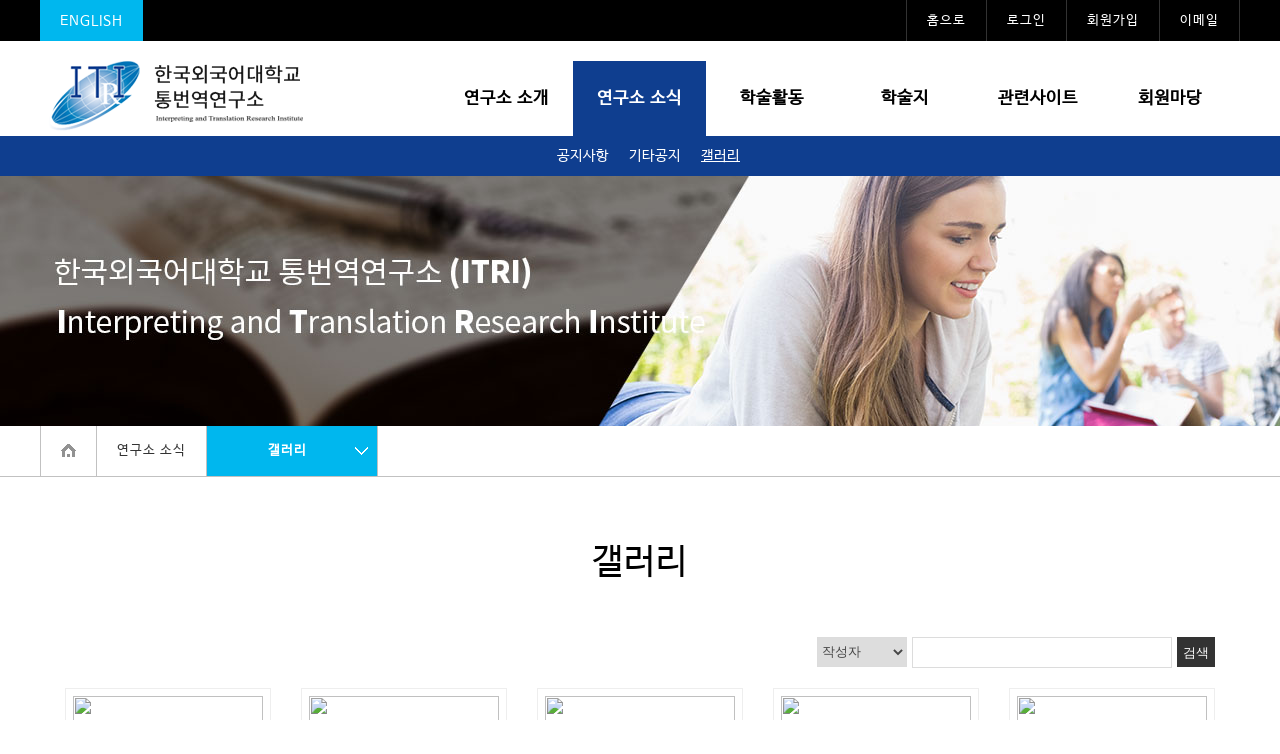

--- FILE ---
content_type: text/html
request_url: http://itri.hufs.ac.kr/album/list.php?find=&search=&findReplace=&start=100&page=2
body_size: 27017
content:


<!DOCTYPE html PUBLIC "-//W3C//DTD XHTML 1.0 Transitional//EN" "http://www.w3.org/TR/xhtml1/DTD/xhtml1-transitional.dtd">
<html xmlns="http://www.w3.org/1999/xhtml">
<head>
<meta http-equiv="Content-Type" content="text/html; charset=utf-8" />
<meta name="viewport" content="width=1200, user-scalable=yes">
<title>한국외국어대학교 통번역연구소</title>
<link rel="stylesheet" type="text/css" href="/css/style.css" /> <!-- 기본스타일 -->

<!--<script src="/common/js/jquery.min.1.11.0.js"></script>-->
<script src="http://ajax.googleapis.com/ajax/libs/jquery/1.11.0/jquery.min.js"></script>


<script type="text/javascript" src="/js/navi.js"></script> <!-- 네비게이션 -->
<script type="text/javascript" src="/js/jquery.model.js"></script><!-- 모달팝업 -->

<!--ajax url 필요함-->
<script type="text/javascript" src="/common/js/jquery.url.js"></script>
<script type="text/javascript" src="/common/js/login.js"></script><!-- 사이트기본셋팅 -->
<script type="text/javascript" src="/common/js/common.js"></script><!-- 사이트기본셋팅 -->
<!--ajax url 필요함-->


</head>
<body>

<!-- 모달팝업 영역 (로그인창) -->
<div id="boxes">
	<div id="dialog" class="window">
    	<a href="#"class="close"><img src="/images/btn_close.png" alt="닫기" /></a>
       <h3>로그인</h3>
       <div class="login_box">
       		            <form name="fhead" method="post" id="login_chk" style="margin:0px;">
            <input type="hidden" name="mode" value="login">
             <input type="hidden" name="lang" value="">

           <dl>
            	<dt>아이디</dt>
                <dd>
                	<input name="userid" type="text"  id="userid"   tabindex="1" onkeydown=""/>
                </dd>
                <dt>비밀번호</dt>
                <dd>
                	<input name="passwd" type="password"  id="passwd"  tabindex="2"/>
                </dd>
            </dl>
            <button tabindex="3">로그인</button>
            <!--<input type="image" src="img/main_login_login.gif" border="0" tabindex="3"/> -->
            </form>
                   </div>
       
       <div class="login_btn"><a href="/member/id_find.php">아이디/비밀번호찾기</a><a href="/member/member_confirm.php">회원가입</a></div>
       
    </div>
	<div id="mask"></div><!-- 마스크 영역 - 삭제하면 작동하지 않습니다. -->
</div>
<!-- //모달팝업 영역 (로그인창) -->

<header>
    <a href="/en/html/sub0101.html" class="eng">ENGLISH</a><!-- <a href="#" class="chi">CHINESE</a>-->
    
    <ul class="top_navi">
        <li><a href="/">홈으로</a></li>
                <li><a href="#dialog" name="modal">로그인</a></li>
        <li><a href="/member/member_confirm.php">회원가입</a></li>
                <li><a href="mailto:itri@hufs.ac.kr">이메일</a></li>
       <!--  <li><a href="#">ENGLISH</a></li>-->
    </ul>
</header><!--메인네비게이션-->
<nav id="gnb">
  <div id="navi">
      
      <div class="navi_area">
      		<h1><a href="/"><img src="/images/logo.png" alt="로고" /></a></h1>
          <ul class="navi_main">
              <li><a href="/html/sub0101.html">연구소 소개</a></li>
              <li><a href="/notice/list.php">연구소 소식</a></li>
              <li><a href="/html/sub0301.html">학술활동</a></li>
              <li><a href="/html/sub0401.html">학술지</a></li>
              <li><a href="/html/sub0501.html">관련사이트</a></li>
              
                            <li><a href="/member/member_confirm.php">회원마당</a></li>
                           
          </ul>
      </div>
      <div class="navi_mask">
              <ul class="navi_sub s1">
                  <li><a href="/html/sub0104.html">오시는길</a></li>
                  <li><a href="/html/sub0103.html">정관</a></li>
                  <li><a href="/html/sub0102.html">연혁 및 조직</a></li>
                  <li><a href="/html/sub0101.html">인사말</a></li>
              </ul>		
              <ul class="navi_sub s2">
                  <li><a href="/album/list.php">갤러리</a></li>
                  <li><a href="/board01/list.php">기타공지</a></li>
                  <li><a href="/notice/list.php">공지사항</a></li>
              </ul>		
              <ul class="navi_sub s3">
                  <li><a href="/html/sub0304.html">학술대회 자료검색</a></li>
                  <li><a href="/html/sub0303.html">워크샵/세미나/특강</a></li>
                  <li><a href="/html/sub0302.html">국내학술대회</a></li>
                  <li><a href="/html/sub0301.html">국제학술대회</a></li>
              </ul>
              
              <ul class="navi_sub s4">
                  <li><a href="/html/sub0405.html">논문열람</a></li>
                  <li><a href="/html/sub0404.html">논문투고</a></li>
                  <li><a href="/html/sub0403.html">양식</a></li>
                  <li><a href="/html/sub0402.html">규정</a></li>
                  <li><a href="/html/sub0401.html">학술지소개</a></li>
              </ul>	
              
              <ul class="navi_sub s5">
                  <li><a href="/html/sub0501.html">관련사이트</a></li>
              </ul>
              
              <ul class="navi_sub s6">
                                    <li><a href="/html/sub0602.html">개인정보처리방침</a></li>
                  <li><a href="/member/member_confirm.php">회원가입</a></li>
                  
                                    
              </ul>
              
              	
              
              
      </div>
  </div>
</nav><!--//메인네비게이션-->


<script type="text/javascript">
            $('#navi').navi2DPush({
				pageNum:2,  
                subNum:1, 
                subState:true,   
                motionSpeed:300,  
                delayTime:500  
            });
</script>


<div id="s_meta_area">
	<div class="s_meta02"></div>
</div>



<section id="Sub">
	<aside>
       
       <ul id="nav">
        <li class="top"><a href="/" class="top_link"><span><img src="../images/ic_home.png" alt="홈으로" class="ic_home" /></span></a></li>
        <li class="top"><a href="/notice/list.php" class="top_link"><span>연구소 소식</span></a></li>
        <li class="top"><a href="/album/list.php" id="products" class="top_link"><span class="down1">갤러리</span></a>
            <ul class="sub1">
    <li><a href="/notice/list.php">공지사항</a></li>
    <li><a href="/board01/list.php">기타공지</a></li>
    <li><a href="/album/list.php">갤러리</a></li>
</ul>
        </li>

    </ul>

    </aside>
    

    
    
    <section>
    	<h2>갤러리</h2>
        <article>

            <!-- 게시판(리스트)시작 -->
            <div class="album_area">
                
                <!--검색 -->
                <div class="search">
                    <form name="form_search" method="post" action="list.php">
                    <p>
                        <select name="search" class="input">
                            <option value="username" >작성자</option>
                            <option value="title" >제목</option>
                            <option value="context" >내용</option>
                            <option value="all" >제목 + 내용</option>
                        </select>
                    </p>
                    <p><input type="text" name="find" value="" size=30 class="input"></p>
                    <p><button alt="검색"  value="검색" style="cursor:pointer"  onclick="javascript:f_submit()" >검색</button></p>
                    </form>
                    
                    
                </div>
    
                <!-- //검색 -->
                
                <div class="clear"></div>
            
                <tr>    
    
                <ul>
                    <li>
                        <div>
                        
   
                                                        <a href="view.php?idx=3193&page=2&search=&find="><img src="../upload/board_photo/1706076989_7065b0ab3dc2534.jpg" border=0 width="1277" height="715"></a>
                                                        
                            
                     
                            
                            <p>
                                <a href="view.php?idx=3193&page=2&search=&find=">The 23rd ITRI Internationa...</a><br /><span>2024-01-24</span>
                            </p>
                        </div>
                    </li>
    
                </ul>
                
                    
    
                <ul>
                    <li>
                        <div>
                        
   
                                                        <a href="view.php?idx=3192&page=2&search=&find="><img src="../upload/board_photo/1706076873_2665b0aac990e2a.jpg" border=0 width="1272" height="706"></a>
                                                        
                            
                     
                            
                            <p>
                                <a href="view.php?idx=3192&page=2&search=&find=">The 23rd ITRI Internationa...</a><br /><span>2024-01-24</span>
                            </p>
                        </div>
                    </li>
    
                </ul>
                
                    
    
                <ul>
                    <li>
                        <div>
                        
   
                                                        <a href="view.php?idx=3181&page=2&search=&find="><img src="../upload/board_photo/1689070408_2664ad2b4842acb.jpg" border=0 width="2560" height="2560"></a>
                                                        
                            
                     
                            
                            <p>
                                <a href="view.php?idx=3181&page=2&search=&find=">2023년 국내학술대회...</a><br /><span>2023-07-11</span>
                            </p>
                        </div>
                    </li>
    
                </ul>
                
                    
    
                <ul>
                    <li>
                        <div>
                        
   
                                                        <a href="view.php?idx=3180&page=2&search=&find="><img src="../upload/board_photo/1689070238_4464ad2a9e1807e.jpg" border=0 width="2560" height="2560"></a>
                                                        
                            
                     
                            
                            <p>
                                <a href="view.php?idx=3180&page=2&search=&find=">2023년 국내학술대회...</a><br /><span>2023-07-11</span>
                            </p>
                        </div>
                    </li>
    
                </ul>
                
                    
    
                <ul>
                    <li>
                        <div>
                        
   
                                                        <a href="view.php?idx=3179&page=2&search=&find="><img src="../upload/board_photo/1689070204_8864ad2a7c4b88c.jpg" border=0 width="2560" height="2560"></a>
                                                        
                            
                     
                            
                            <p>
                                <a href="view.php?idx=3179&page=2&search=&find=">2023년 국내학술대회...</a><br /><span>2023-07-11</span>
                            </p>
                        </div>
                    </li>
    
                </ul>
                
                    
    
                <ul>
                    <li>
                        <div>
                        
   
                                                        <a href="view.php?idx=3178&page=2&search=&find="><img src="../upload/board_photo/1689070122_864ad2a2a98561.jpg" border=0 width="2560" height="2560"></a>
                                                        
                            
                     
                            
                            <p>
                                <a href="view.php?idx=3178&page=2&search=&find=">2023년 국내학술대회...</a><br /><span>2023-07-11</span>
                            </p>
                        </div>
                    </li>
    
                </ul>
                
                    
    
                <ul>
                    <li>
                        <div>
                        
   
                                                        <a href="view.php?idx=3173&page=2&search=&find="><img src="../upload/board_photo/1643345780_3061f377748ca08.jpg" border=0 width="1920" height="1080"></a>
                                                        
                            
                     
                            
                            <p>
                                <a href="view.php?idx=3173&page=2&search=&find=">The 21st ITRI Internationa...</a><br /><span>2022-01-28</span>
                            </p>
                        </div>
                    </li>
    
                </ul>
                
                    
    
                <ul>
                    <li>
                        <div>
                        
   
                                                        <a href="view.php?idx=3172&page=2&search=&find="><img src="../upload/board_photo/1643345282_3261f375828399d.png" border=0 width="1920" height="1080"></a>
                                                        
                            
                     
                            
                            <p>
                                <a href="view.php?idx=3172&page=2&search=&find=">The 21st ITRI Internationa...</a><br /><span>2022-01-28</span>
                            </p>
                        </div>
                    </li>
    
                </ul>
                
                    
    
                <ul>
                    <li>
                        <div>
                        
   
                                                        <a href="view.php?idx=3171&page=2&search=&find="><img src="../upload/board_photo/1643345113_5261f374d995be4.png" border=0 width="1920" height="1080"></a>
                                                        
                            
                     
                            
                            <p>
                                <a href="view.php?idx=3171&page=2&search=&find=">The 21st ITRI Internationa...</a><br /><span>2022-01-28</span>
                            </p>
                        </div>
                    </li>
    
                </ul>
                
                    
    
                <ul>
                    <li>
                        <div>
                        
   
                                                        <a href="view.php?idx=3170&page=2&search=&find="><img src="../upload/board_photo/1643344860_2761f373dc42a73.png" border=0 width="1920" height="1080"></a>
                                                        
                            
                     
                            
                            <p>
                                <a href="view.php?idx=3170&page=2&search=&find=">The 21st ITRI Internationa...</a><br /><span>2022-01-28</span>
                            </p>
                        </div>
                    </li>
    
                </ul>
                
                    
    
                <ul>
                    <li>
                        <div>
                        
   
                                                        <a href="view.php?idx=3169&page=2&search=&find="><img src="../upload/board_photo/1643344590_5761f372ceeff85.png" border=0 width="1920" height="1080"></a>
                                                        
                            
                     
                            
                            <p>
                                <a href="view.php?idx=3169&page=2&search=&find=">The 21st ITRI Internationa...</a><br /><span>2022-01-28</span>
                            </p>
                        </div>
                    </li>
    
                </ul>
                
                    
    
                <ul>
                    <li>
                        <div>
                        
   
                                                        <a href="view.php?idx=3168&page=2&search=&find="><img src="../upload/board_photo/1643344292_8461f371a424629.png" border=0 width="1920" height="1080"></a>
                                                        
                            
                     
                            
                            <p>
                                <a href="view.php?idx=3168&page=2&search=&find=">The 21st ITRI Internationa...</a><br /><span>2022-01-28</span>
                            </p>
                        </div>
                    </li>
    
                </ul>
                
                    
    
                <ul>
                    <li>
                        <div>
                        
   
                                                        <a href="view.php?idx=3160&page=2&search=&find="><img src="../upload/board_photo/1627382462_3860ffe2be8ba3e.jpg" border=0 width="1280" height="720"></a>
                                                        
                            
                     
                            
                            <p>
                                <a href="view.php?idx=3160&page=2&search=&find=">2021 국내학술대회 <아...</a><br /><span>2021-07-27</span>
                            </p>
                        </div>
                    </li>
    
                </ul>
                
                    
    
                <ul>
                    <li>
                        <div>
                        
   
                                                        <a href="view.php?idx=3159&page=2&search=&find="><img src="../upload/board_photo/1627382282_160ffe20ae2743.jpg" border=0 width="1280" height="720"></a>
                                                        
                            
                     
                            
                            <p>
                                <a href="view.php?idx=3159&page=2&search=&find=">2021 국내학술대회 <아...</a><br /><span>2021-07-27</span>
                            </p>
                        </div>
                    </li>
    
                </ul>
                
                    
    
                <ul>
                    <li>
                        <div>
                        
   
                                                        <a href="view.php?idx=3158&page=2&search=&find="><img src="../upload/board_photo/1627382142_2460ffe17eb89f8.jpg" border=0 width="1280" height="720"></a>
                                                        
                            
                     
                            
                            <p>
                                <a href="view.php?idx=3158&page=2&search=&find=">2021 국내학술대회 <아...</a><br /><span>2021-07-27</span>
                            </p>
                        </div>
                    </li>
    
                </ul>
                
                    
    
                <ul>
                    <li>
                        <div>
                        
   
                                                        <a href="view.php?idx=3152&page=2&search=&find="><img src="../upload/board_photo/1613547997_23602cc9dd8a447.png" border=0 width="1051" height="553"></a>
                                                        
                            
                     
                            
                            <p>
                                <a href="view.php?idx=3152&page=2&search=&find=">The 20th GSIT-ITRI Interna...</a><br /><span>2021-02-17</span>
                            </p>
                        </div>
                    </li>
    
                </ul>
                
                    
    
                <ul>
                    <li>
                        <div>
                        
   
                                                        <a href="view.php?idx=3151&page=2&search=&find="><img src="../upload/board_photo/1613547954_8602cc9b2152ba.jpg" border=0 width="1420" height="798"></a>
                                                        
                            
                     
                            
                            <p>
                                <a href="view.php?idx=3151&page=2&search=&find=">The 20th GSIT-ITRI Interna...</a><br /><span>2021-02-17</span>
                            </p>
                        </div>
                    </li>
    
                </ul>
                
                    
    
                <ul>
                    <li>
                        <div>
                        
   
                                                        <a href="view.php?idx=3149&page=2&search=&find="><img src="../upload/board_photo/1613547155_85602cc6939a17b.jpg" border=0 width="1420" height="798"></a>
                                                        
                            
                     
                            
                            <p>
                                <a href="view.php?idx=3149&page=2&search=&find=">The 20th GSIT-ITRI Interna...</a><br /><span>2021-02-17</span>
                            </p>
                        </div>
                    </li>
    
                </ul>
                
                    
    
                <ul>
                    <li>
                        <div>
                        
   
                                                        <a href="view.php?idx=3148&page=2&search=&find="><img src="../upload/board_photo/1613547062_62602cc63607314.jpg" border=0 width="1420" height="798"></a>
                                                        
                            
                     
                            
                            <p>
                                <a href="view.php?idx=3148&page=2&search=&find=">The 20th GSIT-ITRI Interna...</a><br /><span>2021-02-17</span>
                            </p>
                        </div>
                    </li>
    
                </ul>
                
                    
    
                <ul>
                    <li>
                        <div>
                        
   
                                                        <a href="view.php?idx=3147&page=2&search=&find="><img src="../upload/board_photo/1613546931_95602cc5b3f3176.jpg" border=0 width="1420" height="804"></a>
                                                        
                            
                     
                            
                            <p>
                                <a href="view.php?idx=3147&page=2&search=&find=">The 20th GSIT-ITRI Interna...</a><br /><span>2021-02-17</span>
                            </p>
                        </div>
                    </li>
    
                </ul>
                
                                
                <div class="clear"></div>
                <div class="paging2">
                      <nav class="pg_wrap"><span class="pg"><a href="list.php?find=&search=&findReplace=&start=20&amp;page=1" class="pg_page pg_start">처음</a>
<a href="list.php?find=&search=&findReplace=&start=20&amp;page=1" class="pg_page">1</a>
<strong class="pg_current">2</strong>
<a href="list.php?find=&search=&findReplace=&start=20&amp;page=3" class="pg_page">3</a>
<a href="list.php?find=&search=&findReplace=&start=20&amp;page=4" class="pg_page">4</a>
<a href="list.php?find=&search=&findReplace=&start=20&amp;page=5" class="pg_page">5</a>
<a href="list.php?find=&search=&findReplace=&start=20&amp;page=6" class="pg_page">6</a>
<a href="list.php?find=&search=&findReplace=&start=20&amp;page=7" class="pg_page">7</a>
<a href="list.php?find=&search=&findReplace=&start=20&amp;page=8" class="pg_page">8</a>
<a href="list.php?find=&search=&findReplace=&start=20&amp;page=9" class="pg_page">9</a>
<a href="list.php?find=&search=&findReplace=&start=20&amp;page=10" class="pg_page">10</a>
 <a href="list.php?find=&search=&findReplace=&start=20&amp;page=11" class="pg_page pg_next">다음</a> 
 <a href="list.php?find=&search=&findReplace=&start=20&amp;page=33" class="pg_page pg_end">맨끝</a> 
</span></nav>                </div>
                
                <div class="btn_area">
                                     </div>
                
                <form name="form_list" method="post">
                <input type="hidden" name="idx">
                <input type="hidden" name="page" value="2">
                <input type="hidden" name="search" value="">
                <input type="hidden" name="find" value="">
                </form>
    
            
            </div>    
    
            <!-- 게시판(리스트)끝 -->

        </article>
    
    </section>
</section>
<footer>
    <ul>
    	<li><a href="/html/sub0402.html#t1">윤리규정</a></li>
        <li><a href="/html/sub0402.html#t2">투고규정</a></li>
        <li><a href="/html/sub0402.html#t3">심사규정</a></li>
        <li><a href="/html/sub0402.html#t4">발간규정</a></li>
        <li><a href="/html/sub0402.html#t5">편집위원회규정</a></li>
        <li><a href="/html/sub0602.html">개인정보처리방침</a></li>        
        <li>
            <div class="select_box">
                <label for="color">관련사이트</label>
                <select id="color">
                    <option selected="selected">관련사이트01</option>
                    <option>관련사이트02</option>
                    <option>관련사이트03</option>
                    <option>관련사이트04</option>
                </select>
             </div>  
        </li>        
    </ul>
 
 
 
 		
    
    <address> 
    	<div>
        	서울 동대문구 이문로 107 한국외국어대학교 국제관 601호. 우)12450&nbsp;&nbsp;    I      &nbsp;&nbsp;Tel: 02) 2173-2548&nbsp;&nbsp;    I      &nbsp;&nbsp;이메일: <a href="mailto:itri@hufs.ac.kr">itri@hufs.ac.kr</a> 
        <p>COPYRIGHT ⓒ 2016 BY <span>HANKUK UNIVERSITY OF FOREIGN STUDIES</span>.  ALL RIGHTS RESERVED. </p>
        </div>
    
  </address>

</footer>


</body>
</html>



--- FILE ---
content_type: text/css
request_url: http://itri.hufs.ac.kr/css/base.css
body_size: 3595
content:
@charset "utf-8";



@font-face {
 font-family: 'NanumBarunGothic';
 src: url("font/NanumBarunGothic.eot");
 src: url("font/NanumBarunGothic.eot?#iefix") format("embedded-opentype"),
      url("font/NanumBarunGothic.woff") format("woff"),
      url("font/NanumBarunGothic.ttf") format("truetype");
}


@font-face {
 font-family: 'NanumBarunGothicBold';
 src: url("font/NanumBarunGothicBold.eot");
 src: url("font/NanumBarunGothicBold.eot?#iefix") format("embedded-opentype"),
      url("font/NanumBarunGothicBold.woff") format("woff"),
      url("font/NanumBarunGothicBold.ttf") format("truetype");
}

@font-face {
 font-family: 'NanumBarunGothicLight';
 src: url("font/NanumBarunGothicLight.eot");
 src: url("font/NanumBarunGothicLight.eot?#iefix") format("embedded-opentype"),
      url("font/NanumBarunGothicLight.woff") format("woff"),
      url("font/NanumBarunGothicLight.ttf") format("truetype");
}

@font-face {
 font-family: 'NanumBarunGothicUltraLight';
 src: url("font/NanumBarunGothicUltraLight.eot");
 src: url("font/NanumBarunGothicUltraLight.eot?#iefix") format("embedded-opentype"),
      url("font/NanumBarunGothicUltraLight.woff") format("woff"),
      url("font/NanumBarunGothicUltraLight.ttf") format("truetype");
}














/* ��ŵ�׺���̼� */
a.nav_link {display:block; left:-2000px; position:absolute; width:400px; text-align:center;	}
a.nav_link:hover, a.nav_link:focus, a.nav_link:active {background:#fff; padding:5px 0; position:absolute; top:0px; left:50%; margin-left:-200px; z-index:55; color:#fff;}

/* base */
body {
	font-size:13px; font-family:"NanumBarunGothic"; color:#636363;  text-shadow:none;
	 -webkit-text-size-adjust: 100%;
    -moz-text-size-adjust: 100%;
    -ms-text-size-adjust: 100%;
	background:#fff url(../images/bg.gif) repeat-x top;
	letter-spacing:1px;
	font-size:13px;
	overflow:scroll;
	min-width:1200px;
	
	
	}

body, div, dl, dt, dd, ul, ol, li, h1, h2, h3, h4, h5, h6, pre, form, fieldset, textarea, p, blockquote, th, td {padding:0; margin:0;}
ol, ul, li, dl, dt, dd {list-style:none;}
h1, h2, h3, h4, h5, h6 {font-weight:normal;	font-size:100%;}
form, fieldset, img {border:0;}
address, caption, em {font-weight:normal; font-style:normal;} 
legend, caption {display:none;}

/* anchor */
a{text-decoration:none; color:#636363;}

table{width:100%;border-collapse:collapse;border-spacing:0;table-layout:fixed;word-break:break-all;}
table th, table td{vertical-align:middle;}

select {height:25px; margin:0; border: 1px solid #dcdcdc; padding:0; font-size:13px; vertical-align:middle; color:#464646;}
input[type='text'],
input[type='password'],
input[type='file'],
input[type='search'] {height:23px; line-height:20px; font-size:13px; margin:0; border:1px solid #dcdcdc; color:#464646; padding:0 0 0 1%; vertical-align: middle;background:#fff;}

img,input,label{vertical-align:middle;}
select {height:25px; margin:0; border: 1px solid #dcdcdc; padding:0; font-size:13px; vertical-align:middle; color:#464646;}
textarea {border:1px solid #dcdcdc; color:#464646; font-size:13px; line-height:18px; padding:5px; overflow-y:auto; resize:none;}


.pt20 { padding-top:20px; }
.clear { clear:both; }
.td { text-align: inherit !important;; }
.tl { text-align: left !important;; }
.tr { text-align: right !important;; }

.fl { float: left !important;; }
.fr { float: right !important;; }
.bold { font-weight:600;  color:#333; }
.it { font-style:italic;}
.red { color:#F00; }
.f16 { font-size:16px; }


input::-webkit-input-placeholder { color:#c3c3c3; font-size:11px; }
input:-ms-input-placeholder { color:#c3c3c3; font-size:11px; }


--- FILE ---
content_type: text/css
request_url: http://itri.hufs.ac.kr/css/layout.css
body_size: 18537
content:
/* 메인 */
header { width:1200px; height:41px; margin:0 auto; position:relative; }
header ul.top_navi { position:absolute; top:0; right:0;  }
header ul.top_navi li { float:left;  height:41px; line-height:41px; border-left:1px solid #323232; }
header ul.top_navi li:last-child {  border-right:1px solid #323232;  }
header ul.top_navi li a { color:#fff; display:block; padding:0 20px; }
header a.eng { display:inline-block; height:42px; line-height:42px; background:#00b7ee; color:#fff; padding:0 20px; font-size:14px; }
header a.chi { display:inline-block; height:42px; line-height:42px; background:#00479d; color:#fff; padding:0 20px; font-size:14px; }



nav#gnb { width:100%; position:absolute; top:41px; background:#fff; left:0; height:95px; z-index:997;}

nav#gnb div.navi_area { width:1200px; margin:0 auto; position:relative;  }
nav#gnb div.navi_area h1 { position:absolute; left:0 top:0; }

#navi {position:relative; width:100%;}


#navi ul.navi_main{position:relative; height:75px; width:800px; margin:0 auto; margin-left:400px; padding-top:20px; }
#navi ul.navi_main li{float:left;  width:16.6%; text-align:center;}
#navi ul.navi_main li a{ color:#000; height:75px; line-height:75px;  display:block; font-size:17px; font-weight:600;}
#navi ul.navi_main li a:hover { color:#fff; display:block;  }

#navi ul.navi_main li.navi_select a{ background:#0f3e8f; color:#fff;}

#navi .navi_mask{display:none;position:relative;background:#0f3e8f;height:40px;overflow:hidden}
#navi .navi_mask  ul.navi_sub{position:relative;width:1200px; margin:0 auto;}
#navi .navi_mask  ul.navi_sub.s1 li:first-child{ margin-right:600px;}
#navi .navi_mask  ul.navi_sub.s2 li:first-child{ margin-right:500px;}
#navi .navi_mask  ul.navi_sub.s3 li:first-child{ margin-right:230px;}
#navi .navi_mask  ul.navi_sub.s4 li:first-child{ margin-right:180px;}
#navi .navi_mask  ul.navi_sub.s5 li:first-child{ margin-right:170px;}
#navi .navi_mask  ul.navi_sub.s6 li:first-child{ margin-right:40px;}


#navi .navi_mask  ul.navi_sub li{float:left;margin-right:20px;line-height:40px; float:right;}
#navi .navi_mask  ul.navi_sub li a{color:#fff; font-size:14px;}
#navi .navi_mask  ul.navi_sub li a:hover{ color:#fff; }
#navi .navi_mask  ul.navi_sub li.navi_select a{color:#064285;text-decoration:underline; color:#fff; }

#meta_area { width:100%; margin:0 auto; height:637px; background:url(../images/meta_bg.jpg) no-repeat top center;  background-size:2000px auto;  }
#meta_area .meta { width:1200px; height:637px; margin:0 auto; margin-bottom:35px; position:relative;  }

#meta_area  p.meta01 { color:#fff;   }
#meta_area  p.meta02 {  color:#fff; }


#meta_area .banner_area li div span { font-size:20px; display:inline-block; font-weight:600; padding-bottom:15px; }



section#Main  { width:1200px; margin:0 auto; overflow:hidden; margin-bottom:35px; height:505px;   }
section#Main div.board { width:565px; float:left; height:304px; padding-right:35px;}
section#Main div.gallery { width:600px; float:right; height:304px;  }
section#Main div.gallery h2 { font-size:20px; height:44px; }
section#Main div.gallery h2  em { font-weight:600; color:#333; }
section#Main div.banner_area { width:1200px; height:200px; margin-top:35px; background:#ccc; float:left;   }
section#Main div.banner_area ul { overflow:hidden; }
section#Main div.banner_area ul li { float:left; width:20%; position:relative; }
section#Main div.banner_area ul li a { height:200px; display:block; color:#fff;  }
section#Main div.banner_area ul li h3 { position:absolute; left:25px; top:25px; font-size:20px; font-weight:600; }
section#Main div.banner_area ul li p { position:absolute; left:25px; top:60px; line-height:130%;}



section#Main div.banner_area ul li:nth-child(1){ background:#003567 url(../images/ic_b01.png) no-repeat 180px 75px;}
section#Main div.banner_area ul li:nth-child(1){ background:#003567 url(../images/ic_b01.png) no-repeat 180px 75px;}



section#Main div.banner_area ul li:nth-child(2){ background:#0075a9 url(../images/ic_b02.png) no-repeat 175px 100px;}
section#Main div.banner_area ul li:nth-child(3){ background:#00479d url(../images/ic_b03.png) no-repeat 160px 105px;}
section#Main div.banner_area ul li:nth-child(4){ background:#13b5b1 url(../images/ic_b04.png) no-repeat 160px 105px;}
section#Main div.banner_area ul li:nth-child(5){ background:#00b7ee url(../images/ic_b05.png) no-repeat 180px 90px;}







/* 메인 텝메뉴 */

.tab_menu { width:552px; height:230px;  }
.tab_menu ul { height:43px; border-bottom:1px solid #000; }
.tab_menu li {width:162px; float:left; display:block; height:44px; text-align:center; position:relative; }
.tab_menu li span {display:block; border:1px solid #dbd8d8;  left:0; top:0; width:162px; height:29px; padding-top:12px;  position:absolute; cursor:pointer; font-size:17px;}
.tab_menu li.on span {font-weight:600; padding-bottom:1px; border-left:1px solid #000; border-top:1px solid #000; border-right:1px solid #000; border-bottom:1px solid #fff; width:162px;  background:#fff;}
.tab_menu div {display:none; clear:both; width:550px;  padding-top:15px;}

.tab_menu div ul  { border:0 !important; }
.tab_menu div ul.list { width:550px !important; overflow:hidden; border:0 !important; height:31px !important; border-bottom:hidden !important;}
.tab_menu div ul.list li { float:left !important; padding:0 !important; margin:0 !important;  height:31px !important; line-height:31px !important; font-weight:normal !important; }
.tab_menu div ul li.title {  	width:450px; text-align:left !important;   }
.tab_menu div ul li.date { width:100px;   	text-align:right;  }










footer { width:100%; border-top:1px solid #040000; background:#fff;   }
footer address { width:100%;  background:#434343; padding:30px 0;}

footer div { width:1200px; margin:0 auto;  font-size:12px; line-height:150%; color:#fff; text-align:center;  }
footer div a { color:#fff; }
footer div a:hover { text-decoration:underline; }
footer div p { font-size:11px; padding-top:5px; }
footer div p span { font-weight:600; }

footer  ul { width:1200px; margin:0 auto; height:48px; }
footer  ul li { float:left;  border-right:1px solid #e9e9e9; font-size:14px; }
footer  ul li a { display:block; height:48px; line-height:48px; width:170px; text-align:center; }
footer  ul li:first-child { border-left:1px solid #e9e9e9;   }
footer  ul li:last-child {  padding:0 20px; width:131px;   }



div.select_box {  position: relative;  width:131px; height: 48px; line-height:48px; background: url(../images/select_arrow.png) right center no-repeat; text-align:center;   }
div.select_box label {  position: absolute;  font-size: 14px;  color: #333; top: 0; left: 0;  letter-spacing: 1px;   }
div.select_box select#color {    height: 48px;  min-height: 48px;  padding: 20px 10px;  opacity: 0;  filter: alpha(opacity=0); width:100px;  font-size:14px; }

/* check, hover 스타일 설정 IE, Chrome */
div.select_box option:checked, div.select_box option:hover {  background: #333; color: #fff; }

/* check, hover 스타일 설정 FireFox */
div.select_boxt option:checked, div.select_boxt option:hover {  color: #fff;  }





/* 서브 */

#s_meta_area { width:100%; height:290px; margin-top:95px;  }
#s_meta_area .s_meta01 {  background:url(../images/s_meta01.jpg) no-repeat top center; background-size:2000px auto; width:100%; height:290px; display:inline-block;   }
#s_meta_area .s_meta02 {  background:url(../images/s_meta02.jpg) no-repeat top center; background-size:2000px auto; width:100%; height:290px; display:inline-block;   }
#s_meta_area .s_meta03 {  background:url(../images/s_meta03.jpg) no-repeat top center; background-size:2000px auto; width:100%; height:290px; display:inline-block;   }
#s_meta_area .s_meta04 {  background:url(../images/s_meta04.jpg) no-repeat top center; background-size:2000px auto; width:100%; height:290px; display:inline-block;   }
#s_meta_area .s_meta05 {  background:url(../images/s_meta01.jpg) no-repeat top center; background-size:2000px auto; width:100%; height:290px; display:inline-block;   }
#s_meta_area .s_meta06 {  background:url(../images/s_meta02.jpg) no-repeat top center; background-size:2000px auto; width:100%; height:290px; display:inline-block;   }







section#Sub {  width:100%; overflow:hidden;  }
section#Sub aside { width:100%; height:50px; border-bottom:1px solid #c1c1c1; }
section#Sub section { width:1200px; margin:0 auto; background:#fff; margin-bottom:25px; padding:60px 0;  }

section#Sub aside ul { width:1200px; margin:0 auto; height:50px; }

section#Sub aside p a {  display:block; width:200px; height:70px; background:url(../images/s_banner01.png) no-repeat; color:#fff; text-align:center; font-size:20px; padding-top:30px; }

section#Sub aside div { background:#fdf2c2 url(../images/contactus.png) no-repeat 150px 20px; padding:15px 15px; overflow:hidden;   }
section#Sub aside div h3 { font-size:17px; font-weight:600; color:#333; overflow:hidden; padding-bottom:15px;}
section#Sub aside div dl { color:#333; font-size:11.5px;  }
section#Sub aside div dl dt { width:22%; float:left; height:17px; line-height:17px; }
section#Sub aside div dl dd { width:78%; float:right; height:17px; line-height:17px; }
section#Sub aside div dl dd a:hover { text-decoration:underline; }

section#Sub section h2 { height:50px; line-height:50px;  font-size:35px; font-weight:normal; color:#000; position:relative; text-align:center; margin-bottom:30px;}

section#Sub section article { overflow:hidden; padding:20px 10px; line-height:160%; font-size:13px; }


section#Sub  ul.s_map { width:1200px; margin:0 auto; overflow:hidden; height:30px; line-height:30px; padding:15px 0; }
section#Sub  ul.s_map li img { margin-top:7px;  }
section#Sub  ul.s_map li { float:left; padding-right:5px; }
section#Sub  ul.s_map li:last-child { color:#000; font-weight:600; }










/* 모달팝업 */

a.close { position:absolute; top:-60px; right:-60px; }
#boxes { z-index:999; }
#mask {   position:absolute;   left:0;   top:0;   z-index:9000;   background-color:#000;   display:none; height:100%; }
#boxes .window {    position:absolute;    left:0;    top:0;    width:400px;    height:240px;    display:none;    z-index:9999;   padding:40px; }
#boxes #dialog {     padding:20px;   background-color:#ffffff;   }
#boxes .window h3 { font-size:25px; font-weight:600; padding:15px 0; background:url(../images/title_line2.png) no-repeat top left;   }

#boxes .window .login_box { padding-top:30px; overflow:hidden; width:350px; margin:0 auto; }
#boxes .window .login_box dl { float:left; width:240px;  }
#boxes .window .login_box dl dt { float:left; width:58px; margin-bottom:5px; padding-top:7px; font-weight:600; }
#boxes .window .login_box dl dd { float:right; width:180px; margin-bottom:5px; }
#boxes .window .login_box dl dd input { width:100%; }
#boxes .window .login_box button { float:right; width:100px; border:0; background:#0f3e8f; color:#fff; height:54px; }

#boxes .window .login_btn { text-align:center; overflow:hidden; padding-top:30px; }
#boxes .window .login_btn a { display:inline-block; padding:7px 0; background:#eee; border-radius:15px 0;  width:160px; text-align:center; margin:0 5px;}










/* 컨텐츠 에디터 관련 */

#editorProcess {border-bottom:2px solid #175ca9; position:relative; margin-bottom:40px;}
#editorProcess ul   {}
#editorProcess ul li{ list-style-type:none; display:inline-block; position:absolute; border:1px solid #d3d3d3; border-bottom:2px solid #175ca9; text-align:center; height:47px; line-height:40px; width:8%;}
#editorProcess a    { background-color:#f7f7f7; color:#333333; display:block; width:100%; padding:4px 0px;  height:39px; cursor:pointer;}

#editorProcess ul li.selected  { border:2px solid #175ca9; border-bottom:2px solid #ffffff; height:46px; }
#editorProcess ul li.selected a{ background-color:#ffffff; height:47px; color:#175ca9 !important; font-size:17px;}
#editorProcess { color:#717171; font-size:15px; }


#conbtnTD { padding:20px 0 0 0; overflow:hidden; }
#modibtnTD  {padding:20px 0 0 0; overflow:hidden;}
.btn_editor { background:#333; color:#fff; border:0; height:35px; line-height:35px; padding:0 20px; float:right; margin-left:4px;   }
.btn_editor2 { background:#ccc; color:#fff; border:0; height:35px; line-height:35px; padding:0 20px; float:right; margin-left:4px;   }


/* 레이어팝업 */
.pull-right{float:right; padding-right:10px;}
.main_popup{  border:3px solid #000;background-color: white; overflow:hidden;}
.popup_bottom{
    background-color: #000;
    color: white;
    height: 30px;
	line-height:30px;
    width:100%;
}
.pop_area { text-align:center; background:#fff;  border:3px solid #000; overflow:hidden; padding:0;}
.popup_bottom a { color:#fff; }
.popup_bottom a.white { padding-left:10px; }



.main_popup100 .pop_area { width:554px; overflow:hidden; text-align:center; background:#fff;  border:3px solid #000; padding:20px; }
.main_popup100 .pop_area h2 { font-size:20px; padding-bottom:15px; }





#nav {padding:0; margin:0; list-style:none; height:50px; background:#fff; position:relative; z-index:500; border-left:1px solid #c1c1c1; }
#nav li.top {display:block; float:left; height:50px; line-height:50px;}

#nav li a.top_link {
                display:block; float:left; height:50px; line-height:50px; color:#999; 
                text-decoration:none; font-size:13px;  cursor:pointer;
                 border-right:1px solid #c1c1c1; color:#333;

}
                

#nav li a.top_link span {float:left; display:block; padding:0 20px; height:50px;}
#nav li a.top_link span.down1 {float:left; display:block; width:161px; text-align:center; height:50px; background:#00b7ee url(/images/blanka.png) no-repeat; background-position:118px 0px; padding:0 9px 0 0 !important;  font-weight:600; color:#fff;} 
#nav li a.top_link:hover {color:#fff; background: url(/images/blank_over.pn) no-repeat;}
#nav li a.top_link:hover span {background:url(/images/blank_over.png) no-repeat right top;}
#nav li a.top_link:hover span.down1 {background:#00b7ee url(/images/blanka.png) no-repeat; background-position:118px 0px;}

#nav li:hover > a.top_link { color:#333;}
#nav li:hover > a.top_link span {background:url(/images/blank_over.png) no-repeat; background-position:118px 0px;}
#nav li:hover > a.top_link span.down1 {color:#000; background:url(/images/blank_over.png) no-repeat; background-position:118px 0px; font-weight:600;}
#nav li.top img.ic_home { margin-top:18px;   }


/* Default list styling */

#nav li:hover {position:relative; z-index:200;}

/* keep the 'next' level invisible by placing it off screen. */
#nav ul, 
#nav li:hover ul ul,
#nav li:hover ul li:hover ul ul,
#nav li:hover ul li:hover ul li:hover ul ul,
#nav li:hover ul li:hover ul li:hover ul li:hover ul ul
{position:absolute; left:-9999px; top:-9999px; width:0; height:0; margin:0; padding:0; list-style:none;}

#nav li:hover ul.sub1
{left:-1px; top:50px; background: #fff;  border:1px solid #c1c1c1;  white-space:nowrap; width:170px; height:auto; z-index:300;}
#nav li:hover ul.sub1 li
{display:block; height:40px; position:relative; float:left; width:170px; font-weight:normal;}
#nav li:hover ul.sub1 li a
{display:block; font-size:13px; height:40px; width:150px; line-height:40px;  color:#000; text-decoration:none; padding-left:20px; border-bottom:1px solid #c1c1c1;}
#nav li ul.sub1 li a.fly
{background:#fff url(arrow.gif) 80px 7px no-repeat;}
#nav li:hover ul.sub1 li a:hover 
{background:#eee; color:#000;}
#nav li:hover ul.sub1 li a.fly:hover
{background:#3a93d2 url(arrow_over.gif) 80px 7px no-repeat; color:#fff;}

#nav li:hover ul li:hover > a.fly {background:#3a93d2 url(arrow_over.gif) 80px 7px no-repeat; color:#fff;} 

#nav li:hover ul li:hover ul,
#nav li:hover ul li:hover ul li:hover ul,
#nav li:hover ul li:hover ul li:hover ul li:hover ul,
#nav li:hover ul li:hover ul li:hover ul li:hover ul li:hover ul
{left:90px; top:-4px; background: #fff; padding:3px; border:1px solid #3a93d2; white-space:nowrap; width:100px; z-index:400; height:auto;}




/* 메인갤러리 */

.slider {
	width:100%;
	min-width:400px;
	height:260px;
	position:relative;
	overflow:hidden;
	background:#fff;
	text-align:center;
}
.slider .bd {
	width:400px;
	position:absolute;
	left:50%;
	margin-left:-200px
}
.slider .bd li {
	width:400px;
	overflow:hidden;
	position:relative;
	height:260px;
	
}
.slider .bd li img {
	display:block;
	width:396px;
	height:260px;
	min-height:260px;
	border-left:2px solid #fff;
	border-right:2px solid #fff;
}

.slider .bd li p.title { position:absolute; height:70px; line-height:70px; background:url(../images/title_bg.png) repeat; width:376px; border-left:2px solid #fff;	border-right:2px solid #fff; padding-left:20px; font-size:18px; left:0; bottom:0; text-align:left; color:#fff; }
.slider .bd li p.title span { font-size:12px !important; display:inline-block; padding-left:10px; color:#d0cfcf; }


.slider .tempWrap {
	overflow:visible !important
}
.slider .tempWrap ul {
	margin-left:-400px !important;
}
.slider .hd {
	position:absolute;
	width:100%;
	left:0;
	z-index:1;
	height:8px;
	bottom:20px;
	text-align:center;
}
.slider .hd li {
	display:inline-block;
	*display:inline;
	zoom:1;
	width:8px;
	height:8px;
	line-height:99px;
	overflow:hidden;
	background:url(../images/slider-btn.png) 0 -10px no-repeat;
	margin:0 5px;
	cursor:pointer;
	filter:alpha(opacity=60);
	opacity:0.6;
	
}
.slider .hd li.on {
	background-position:0 0;
	filter:alpha(opacity=100);
	opacity:1;
}
.slider .pnBtn {
	position:absolute;
	z-index:1;
	top:0;
	width:100%;
	height:260px;
	cursor:pointer;
}
.slider .prev {
	left:-50%;
	margin-left:-200px;
}
.slider .next {
	left:50%;
	margin-left:200px;
}
.slider .pnBtn .blackBg {
	display:block;
	position:absolute;
	left:0;
	top:0;
	width:100%;
	height:260px;
	background:#000;
	filter:alpha(opacity=50);
	opacity:0.7;
}
.slider .pnBtn .arrow {
	display:none;
	position:absolute;
	top:0;
	z-index:1;
	width:60px;
	height:260px;
}
.slider .pnBtn .arrow:hover {
	filter:alpha(opacity=60);
	opacity:0.6;
}
.slider .prev .arrow {
	right:0;
	background:url(../images/slider-arrow.png) -120px 0 no-repeat;
}
.slider .next .arrow {
	left:0;
	background:url(../images/slider-arrow.png) 0 0 no-repeat;
}




a.add { display:inline-block; font-size:13px !important; height:20px; line-height:20px; padding:0 20px; background:#F60; color:#fff;  text-decoration:none !important; border-radius:30px; margin-left:30px;}
a.del { display:inline-block; font-size:13px !important; height:20px; line-height:20px; padding:0 20px; background:#333; color:#fff;  text-decoration:none !important; border-radius:30px;}


--- FILE ---
content_type: text/css
request_url: http://itri.hufs.ac.kr/css/sub.css
body_size: 15356
content:
@charset "utf-8";

/* article  h2 { font-size:25px; font-weight:500; background:url(../images/title_line2.png) no-repeat left top; padding-top:10px; padding-bottom:20px; color:#464646; }*/

.greeting { text-align:center; font-size:15px; line-height:180%;  }
.greeting div.img_area { width:1200px; height:145px; background:url(../images/greeting_bg.jpg) no-repeat; text-align:center; padding-top:100px; color:#fff; font-size:20px;}
.greeting div.img_area span { font-size:30px; font-weight:600; display:inline-block; padding-bottom:10px;   }
.greeting p { padding:0 70px; }
.greeting p em { font-size:20px; color:#000; font-weight:600; }



article  h3 { font-size:18px; color:#000; padding:15px 0; font-weight:600;  }

article h4 { font-size:15px; height:30px; line-height:30px; font-weight:600; color:#000; }



article  h4.title  { font-size:14px; color:#262626; padding:0 0 5px 0; font-weight:600; margin-top:5px; overflow:hidden; background:none !important; }
span.space { display:inline-block; text-indent:16px}

article  h5 { font-size:13px; color:#6a0006; padding:7px 0 5px 0; margin-top:10px; overflow:hidden;  }



.step2 { width:1130px; height:372px; background:url(../images/step02.jpg) no-repeat; position:relative; }

.step2 p { position:absolute; width:337px; }
.step2 p span { display:inline-block; font-size:18px; font-weight:600; padding-bottom:10px; color:#000; }
.step2 p:nth-child(1)  { top:35px; left:150px;   }
.step2 p:nth-child(2)  { top:35px; left:730px;   }
.step2 p:nth-child(3)  { top:220px; left:150px;   }
.step2 p:nth-child(4)  { top:230px; left:730px;   }
.step2 p a:hover { text-decoration:underline; }


span.step { height:25px; line-height:25px; display:inline-block; border:1px solid #333; padding:0 30px; margin-bottom:10px; }




article ul.edit_list { overflow:hidden;   }
article ul.edit_list li { float:left; padding:8px 0; border:1px solid #333; width:19%; text-align:center; margin-right:1%; margin-bottom:10px; }

article div.rule { font-size:13px; line-height:160% !important;   }
article div.rule h3 { border-top:1px solid #ccc; border-bottom:1px solid #eee;  padding:10px; text-align:center; margin-bottom:30px; background:#f6f6f6; }

article div.rule p {  overflow:hidden; padding-bottom:30px;}
article div.rule dl { overflow:hidden; margin-bottom:20px;  }
article div.rule dl dt { font-weight:600; color:#000; float:left; width:5%;   }
article div.rule dl dd  { overflow:hidden;  float:right; width:95%; }
article div.rule dl dd span { display:block; padding-left:20px; }



/*
article div.rule dl dd ol {   }
article div.rule dl dd ol li  { }
article div.rule dl dd ol li span { text-indent:20px !important; display:inline-block; }
*/

article ul.business { width:100%; overflow:hidden; }
article ul.business li { float:left; width:19.8%; text-align:center;   }
article ul.business li div { width:140px; height:150px; border:1px solid #eee; margin:0 auto; padding:10px 0;}
article ul.business li:last-child  { border-right:0; }

article ul.business li img { margin-bottom:10px; }

.location { width:100%; overflow:hidden; text-align:center; }
.location dl { overflow:hidden; width:100%; padding:20px 0; border-bottom:1px dashed #eee;}
.location dl dt { float:left; width:20%; font-weight:600; color:#000; }
.location dl dd { float:right; width:80%; }

.location ul { width:100%; overflow:hidden; }
.location ul li { float:left; width:50%; height:374px;}
.location ul li span { display:inline-block; width:23px; height:23px; line-height:23px; background:#F60;color:#fff; text-align:center; border-radius:30px; margin-right:5px; }

.location a.btn_tour { float:right; display:inline-block; height:25px; line-height:30ppx; background:url(../images/btn_tour.png) no-repeat left top; padding-left:40px; font-size:20px; margin-bottom:20px; padding-top:5px; color:#000; font-weight:600; }




/*article div.rule h3 { font-size:16px; color:#333; padding-bottom:20px; padding-top:20px; }
article div.rule .left { float:left; width:513px; margin-right:5px; border:1px solid #eee; padding:15px; border-top:2px solid #333; height:1300px;}
article div.rule .right { float:right; width:513px; margin-left:5px; border:1px solid #eee; padding:15px; border-top:2px solid #333; height:1300px; }
article div.rule dl { overflow:hidden; margin-bottom:15px;  }
article div.rule dl dt { width:50px; float:left; }
article div.rule dl dd  { width:463px; float:right; }
*/

arti{ overflow:hidden; background:url(../images/journal_img01.jpg) no-repeat top right; padding-right:460px; line-height:150% !important;   }
article div.journal01 h3 { height:30px; line-height:30px; background:#8e8078; color:#fff; width:200px; text-align:center; border-radius:0 15px; margin-bottom:20px; font-weight:600; font-size:16px;   } 
article div.journal01 p { overflow:hidden; margin-bottom:15px; }
article div.journal01 p span { color:#333; font-weight:600; font-size:15px;    }

article div.journal02 { overflow:hidden;  line-height:150% !important;    }
article div.journal02 h3 { height:30px; line-height:30px; background:#8e8078; color:#fff; width:250px; text-align:center; border-radius:0 15px; margin-bottom:20px; font-weight:600; font-size:16px;   } 
article div.journal02 p { overflow:hidden; margin-bottom:15px; }
article div.journal02 p span { color:#333; font-weight:600; font-size:15px;    }
article div.journal02 p em { background: #ccc; display: inline-block; height: 20px; line-height: 20px;  padding:3px 5px; margin-bottom: 5px; }

article div.journal03 { overflow:hidden; background:url(../images/journal_img02.jpg) no-repeat top right; padding-right:460px; line-height:150% !important;   }
article div.journal03 h3 { height:30px; line-height:30px;  margin-bottom:5px; font-weight:600; font-size:16px;   } 
article div.journal03 p { padding-bottom: 20px; }

article div.journal04 { overflow:hidden; background:url(../images/journal_img03.jpg) no-repeat top right; padding-right:460px; line-height:150% !important;   }
article div.journal04 h3 { height:30px; line-height:30px;  margin-bottom:5px; font-weight:600; font-size:16px;   } 
article div.journal04 dl { overflow: hidden; margin-bottom: 20px; }
article div.journal04 dl dt {  width:50px; float:left; }
article div.journal04 dl dd {  width:590px; float:right;  }
article div.journal04 dl dd span {  color:#333; font-weight: 500; display: inline-block; height: 20px; line-height: 20px; background: #ccc; padding:3px 5px; margin: 5px 0;  }

article div.journal05 { overflow:hidden;  line-height:150% !important;   }
article div.journal05 h3 { height:30px; line-height:30px;  margin-bottom:5px; font-weight:600; font-size:16px;   } 
article div.journal05 dl { overflow: hidden; margin-bottom: 20px; }
article div.journal05 dl dt {  width:50px; float:left; }
article div.journal05 dl dd {  width:1050px; float:right;  }
article div.journal05 dl dd span {  color:#333; font-weight: 500; display: inline-block; height: 20px; line-height: 20px; background: #ccc; padding:3px 5px; margin: 5px 0;  }




table.sub { width:100%; border-top:2px solid #000;    }
table.sub thead { background:#f4f4f4; border-bottom:1px solid #cfcfcf;   }
table.sub thead tr th {  padding:10px 5px; border-right:1px solid #cfcfcf; word-break:break-all; text-align:center; }
table.sub thead tr th:last-child {  border-right:0; }
table.sub thead tr td:last-child {  border-right:0; }

table.sub tbody tr td {  padding:10px 0; border-bottom:1px solid #eee; border-right:1px solid #eee; text-align:center; font-size:13px !important; word-break:break-all;   }
table.sub tbody tr td.title { text-align:left !important; padding-left:15%; }
table.sub tbody tr td img.ic_new { margin-left:10px; }
table.sub tbody tr td.txt { padding-left:15px; padding-right:15px; font-size:12px; }
table.sub tbody tr th.none { background:none !important; }

table.sub tbody tr th.line { height:1px !important; padding:0 !important; background:#ccc !important;   }



table.sub tbody tr th {  padding:10px 0; border-right:1px solid #eee;   background:#f5f5f5 !important; border-bottom:1px solid #eee; text-align:center; }
table.sub tbody tr th:last-child {  border-right:0; }
table.sub tbody tr td:last-child {  border-right:0; }

table.sub tbody tr.point td { background:#f1fafe; color:#000; font-weight:600; }
table.sub ul  { text-align:left !important; padding:0 15px; font-size:12px;  } 
table.sub ul li { line-height:17px; padding:8px 0; }
table.sub ul li span { display:inline-block; text-indent:13px; }



table.sub2 { width:100%; border-top:2px solid #000;    }
table.sub2 a:hover { text-decoration:underline; }

table.sub2 tbody tr td {  padding:10px 0; border-bottom:1px solid #333; border-right:1px solid #eee; text-align:center;   }
table.sub2 tbody tr th {  padding:10px 0; border-right:1px solid #cfcfcf;   background:#f4f4f4; border-bottom:1px solid #333;  text-align:center;}
table.sub2 tbody tr td:last-child {  border-right:0; }

p.tip { padding-top:15px;   }



article #tabs {   overflow: auto; list-style: none; margin: 0; padding: 0; width:100%; background:url(../images/history_bg.png) repeat-x bottom; line-height:50px; }
article #tabs li { margin: 0; padding: 0; width:25%; float:left; }
article #tabs a {   display:block;	line-height:50px;	 text-align: center; background:url(../images/history_bg_off.png) no-repeat bottom center; font-size:15px; }
article #tabs a:hover {  }
article #tabs a:focus {  outline: 0; }
article #tabs #current a  {    color: #000;   font-weight: 600; font-size:20px; background:url(../images/history_bg_on.png) no-repeat bottom center;  }

article .tab_area #content  {  float:left;  background-color: #fff;  width:100%;  }
article .tab_area .txt_area  { overflow:hidden; padding-top:50px;   }

/*
ul.history { overflow: hidden; border-bottom: 1px solid #ccc;}
ul.history li { display: contents; padding:15px 0; }
ul.history li.date { float: left; width:15%; font-size:20px; color:#000; font-weight: 600;  padding-top:20px;}
ul.history li.txt { float: right; width:85%; }

ul.history li.txt dl { overflow: hidden;}
ul.history li.txt dl dt { float:left; width:10%;  padding:5px 0 5px 0;  }
ul.history li.txt dl dd { float: left; width:90%;   padding:5px 0 5px 0; }

ul.history li.txt .none { border-bottom: 0;  }

*/

.history { text-align:center;  font-size:15px; line-height:180%; padding:0 130px;  }
.history p { font-size:25px;  padding-bottom:20px; padding-top:20px; overflow:hidden;  color:#000;}
.history p span { color:#06F; }


#modiTD { padding-bottom:30px; overflow:hidden; }
#conTD  { padding-bottom:30px; overflow:hidden; }


ul.photo_list { width:100%; overflow:hidden; }
ul.photo_list li { float:left; width:20%;}
ul.photo_list li img { width:100%; height:100px; }

ul.sub_txt {  width:100%; overflow:hidden; }
ul.sub_txt li { padding-bottom:15px; }
ul.sub_txt li ol li { padding-bottom:0 !important; padding-left:13px; }
ul.sub_txt li span { display:inline-block; text-indent:13px; }


article a.download { background:#3CC; display:inline-block;   }



/* 논문투고안내 */
div.paper { overflow:hidden; background:url(../images/paper_bg.jpg) no-repeat right top; height:400px; position:relative;  }
div.paper p { position:absolute; top:80px; left:80px; font-size:15px; line-height:150%   }
div.paper p em { color:#F30; font-weight:600; font-size:17px; text-decoration:underline; }
div.paper p span { font-size:18px; display:block; font-weight:600; color:#333; line-height:180%; }
div.paper p span a { color:#333; }
div.paper p span a:hover { text-decoration:underline;    }

.pl20 { padding-left:20px !important; }

img.cover { border:1px solid #ccc; }


.box { background:#f6f6f6; border:1px solid #eee; padding:30px; position:relative; }
.box a { position:absolute; right:15px; top:30px; display:inline-block; background:#F90; color:#fff;  padding:30px 20px; text-align:center; font-size:15px; border-radius:5px; font-weight:600; }


body#detail_pop { background:#fff; padding:20px; }
body#detail_pop h3 { text-align:center; padding-bottom:20px; font-size:20px; color:#000; font-weight:600; }



.point { font-weight:600; color:#000; font-size:16px; }
.point2 { font-weight:600; color:#F00; font-size:16px; }



/* 메인 텝메뉴 */

.tab_menu2 { width:100%; overflow:hidden;  }
.tab_menu2 ul { height:43px; border-bottom:1px solid #000;  }
.tab_menu2 li {width:200px; float:left; display:block; height:44px; text-align:center; position:relative; }
.tab_menu2 li span {display:block; border:1px solid #dbd8d8;  left:0; top:0; width:200px; height:29px; padding-top:12px;  position:absolute; cursor:pointer; font-size:17px;}
.tab_menu2 li.on span {font-weight:600; padding-bottom:1px; border-left:1px solid #000; border-top:1px solid #000; border-right:1px solid #000; border-bottom:1px solid #fff; width:200px;  background:#fff; color:#000;}
.tab_menu2 div.txt_area {display:none; clear:both; width:100%;  padding-top:40px; }

.tab_menu2 div.paging { display:block !important; }



.journal_about { text-align:center; padding:0 130px; }
.journal_about p { font-size:25px;  padding-bottom:20px; padding-top:20px; overflow:hidden;  color:#000;}
.journal_about p span { color:#06F; }





/* 관련양식모음 */

.downloads {    }

.downloads li { float:left; width:29.3%; margin-left:1%; margin-right:1%; height:50px; line-height:50px; padding-left:2%; background:#eee; color:#000; position:relative; margin-bottom:30px; font-size:14px; border-radius:50px; }
.downloads li a { display:inline-block; height:50px; line-height:50px; background:#00348a; color:#fff; position:absolute; top:0;  right:0; width:100px; text-align:center; border-radius:50px;}


.links { text-align:center; }
.links  a { display:inline-block; height:50px; line-height:50px; padding: 0 30px; background:#09F; color:#fff; font-size:16px; border-radius:15px 0 15px 0;    }



/* 행사관련 */

.forum_info {  }
.forum_info img { width:100%; height:auto; }


.forum_info table { width:100%; border-top:2px solid #000; background:#fff;   }
.forum_info table thead {  border-bottom:1px solid #00223f;   }
.forum_info table thead tr th {  padding:10px 5px; border-right:1px solid #00223f; word-break:break-all; text-align:center; }
.forum_info table thead tr th:last-child {  border-right:0; }
.forum_info table thead tr td:last-child {  border-right:0; }

.forum_info table tbody tr td {  padding:10px 10px; border-bottom:1px solid #00223f; border-right:1px solid #00223f; text-align:center; font-size:13px !important; word-break:break-all; line-height:160%; }
.forum_info table tbody tr td.title { text-align:left !important; padding-left:15%; }
.forum_info table tbody tr td img.ic_new { margin-left:10px; }
.forum_info table tbody tr td.txt { padding-left:15px; padding-right:15px; font-size:12px; }
.forum_info table tbody tr th.none { background:none !important; }

.forum_info table tbody tr th.line { height:1px !important; padding:0 !important; background:#ccc !important;   }



.forum_info table tbody tr th {  padding:10px 0; border-right:1px solid #eee;   background:#f5f5f5 !important; border-bottom:1px solid #00223f; text-align:center; }
.table.sub tbody tr th:last-child {  border-right:0; }
.forum_info table tbody tr td:last-child {  border-right:0; }

.forum_info .td_point { background:#FFC; font-weight:600; color:#000; }

p.con_txt_list01 { overflow:hidden; }
p.con_txt_list01 span{ float:left; width:33.3%; display:inline-block; height:25px; line-height:25px; }

--- FILE ---
content_type: text/css
request_url: http://itri.hufs.ac.kr/css/board.css
body_size: 18815
content:
/* 게시판관련 */

.board_area { font-size:13px !important;  }

table.list { width:100%; border-top:2px solid #000; font-size:13px;    }
table.list thead { background:#f4f4f4; border-bottom:1px solid #cfcfcf;   }
table.list thead tr th {  padding:10px 0; }

table.list tbody tr td {  padding:10px 0; border-bottom:1px solid #eee; text-align:center; text-overflow:ellipsis; white-space:nowrap; overflow:hidden;   }
table.list tbody tr td.title { text-align:left !important; padding-left:5%; padding-right:5%; text-overflow:ellipsis; white-space:nowrap; overflow:hidden;}
table.list tbody tr td img.ic_new { margin-left:10px; }


.paging { text-align:center; padding:30px 0 0 0; }
.paging a {display:inline-block;  padding:0px 8px; line-height:25px; text-align:center; font-size:14px;  border:1px solid #eee; color:#CCC; }
.paging span { display:inline-block;  padding:0px 8px; line-height:25px; text-align:center; font-size:14px; font-weight:bold; color:#000;  border:1px solid #000; }
.paging span.pg { border:0 !important;  }
.paging strong { display:inline-block;  padding:0px 8px; line-height:25px; text-align:center; font-size:14px; font-weight:bold; color:#000;  border:1px solid #000; }



.paging2 { text-align:center; padding:30px 0 0 0; }
.paging2 a {display:inline-block;  padding:0px 8px; line-height:25px; text-align:center; font-size:14px;  border:1px solid #eee; color:#CCC; }
.paging2 strong { display:inline-block;  padding:0px 8px; line-height:25px; text-align:center; font-size:14px; font-weight:bold; color:#000;  border:1px solid #000; }


.board_area .search { float:right; padding-bottom:20px; }
.board_area .search p { float:left; margin-left:5px;}
.board_area .search p input { padding:3px 5px; }
.board_area .search p select  { height:30px; line-height:30px;}
.board_area .search p button { background:#333; color:#fff; border:0;   height:30px; line-height:30px;   }





.btn_area { text-align:right; font-size:14px; font-weight:600;   }
.btn_area a.write { display:inline-block; padding:7px 20px; background:#0f3e8f; color:#fff; margin-left:5px; }
.btn_area a.cancel { display:inline-block; padding:7px 20px; background:#666; color:#fff; margin-left:5px; }

.btn_area2 { text-align:right; padding-top:20px; font-size:14px; font-weight:600;   }
.btn_area2 a { display:inline-block; padding:7px 20px; background:#666; color:#fff; }

.btn_area3 { text-align:left; padding-top:20px; font-size:14px; font-weight:600;   }
.btn_area3 a { display:inline-block; padding:7px 20px; background:#3CC; color:#fff; }




table.view { width:100%; border-top:2px solid #000; font-size:13px;    }
table.view tbody tr th { background:#f4f4f4; border-bottom:1px solid #cfcfcf; border-right:1px solid #cfcfcf; padding:10px 0;   }
table.view tbody tr td { background:#fff; border-bottom:1px solid #cfcfcf; padding:10px 20px; line-height:170%;   }
table.view tbody tr td.board_contents { padding:20px 20px; }
table.view tbody tr td.title { font-weight:600; }
table.view tbody tr td img { width:1000px; height:auto; }
table.view tbody tr td img.ic_file { width:13px; height:12px; }


table.write { width:100%; border-top:2px solid #000; font-size:13px;   }
table.write tbody tr th { background:#f4f4f4; border-bottom:1px solid #cfcfcf; border-right:1px solid #cfcfcf; padding:10px 0;   }
table.write tbody tr td { background:#fff; border-bottom:1px solid #cfcfcf; padding:10px 20px;   }
table.write tbody tr td.board_contents { padding:20px 20px; }
table.write tbody tr td.title { font-weight:600; }
table.write tbody tr td p { float:left; margin-right:5px; }
table.write tbody tr td p:nth-child(1) { border:3px solid #000; height:30px; line-height:30px; font-size:15px; letter-spacing:1; padding:0 15px; }
table.write tbody tr td p:nth-child(3) { height:30px; line-height:30px; color:#F00; letter-spacing:1;  padding: 2px 0; }



table.write tbody tr td input {  height:30px; line-height:30px; border:1px solid #ccc; padding: 2px 15px; font-size:15px; letter-spacing:1;  }
table.write tbody tr td ul li { float:left; margin-right:5px; }
table.write tbody tr td ul li select { height:30px; line-height:30px; padding:0 0 0 10px; }
table.write tbody tr td a.btn_file { display:inline-block; background:#333; padding:3px 10px; color:#fff; }
table.write tbody tr td .file_pop { border:1px solid #333; width:470px; background:#fff; }
table.write tbody tr td .file_pop a.btn_close  { color:#fff; display:block; height:30px; background:#333; text-align:center; line-height:30px;}
table.write tbody tr td span { color:#F30; padding:10px 0; display:inline-block; }
table.write tbody tr th span { color:#F30; padding:10px 0; display:inline-block; }
table.write tbody tr td textarea {  }
table.write tbody tr td select {  height:35px; line-height:35px; padding: 2px  0 2px 15px;  }

table.write tbody tr td .check {width:20px; height:20px;}
table.write tbody tr td .radio {width:20px; height:20px;}



.album_area { font-size:13px !important;  }
.album_area ul {  }
.album_area ul li { float:left; width:20%;  }
.album_area ul li div {   border:1px solid #eee; padding:3%; margin:0 15px; margin-bottom:30px; text-align:center;  }
.album_area ul li div img { width:100%; height:130px; }
.album_area ul li div p { padding-top:10px; overflow:hidden;  }
.album_area ul li div p span { font-size:12px; color:#999; display:inline-block; padding-top:10px; }

.album_area .search { float:right; padding-bottom:20px;  padding-right:15px;}
.album_area .search p { float:left; margin-left:5px;}
.album_area .search p input { padding:3px 5px; }
.album_area .search p select  { height:30px; line-height:30px;}
.album_area .search p button { background:#333; color:#fff; border:0;  height:30px; line-height:30px;  }




.album_area ul li div p img.ic_new { margin-left:10px; width:10px; height:9px; }



/* 도서관련 */
.book_area {  font-size:13px !important;  overflow:hidden; border-top:1px solid #000;}
.book_area ul {width:100%;   overflow:hidden;   }
.book_area li {  overflow:hidden; padding:20px 0; border-bottom:1px solid #eee; }
.book_area li p.thumb { float:left; width:134px; border:1px solid #eee; padding:8px;}
.book_area li p.thumb img { width:100%; height:auto;  }
.book_area li div { float:left; padding-left:30px;}
.book_area li div dl { width:100%; }
.book_area li div dl dt { float:left; width:100px; font-weight:600; height:35px; line-height:35px; }
.book_area li div dl dd { height:35px; line-height:35px; }

.book_area li div p { width:680px !important; height:37px; line-height:37px;  text-overflow: ellipsis; -o-text-overflow: ellipsis; overflow: hidden; white-space: nowrap; word-wrap: normal !important; -webkit-line-clamp: 1; font-size:14px;}
.book_area li div p span { display:inline-block; width:100px; font-weight:600; }

.book_area .info { width:100%; overflow:hidden; padding-bottom:20px; border-bottom:1px solid #eee; }
.book_area .info p.thumb { float:left; float:left; width:134px; border:1px solid #eee; padding:8px; }
.book_area .info p.thumb img { width:100%; height:auto; }

.book_area .info div { float:left; padding-left:30px;}
.book_area h3 {  height:50px; line-height:50px; border-bottom:1px solid #ccc; margin-bottom:30px; color:#000; font-size:15px; font-weight:600; text-align:center; }

.book_area .info div p { width:680px !important; height:37px; line-height:37px;  text-overflow: ellipsis; -o-text-overflow: ellipsis; overflow: hidden; white-space: nowrap; word-wrap: normal !important; -webkit-line-clamp: 1; font-size:14px;}
.book_area .info div p span { display:inline-block; width:100px; font-weight:600; }
.book_area .detail { widtdh:100%; overflow:hidden; padding:30px 0; }
.book_area  table.view { font-size:13px !important; }
.book_area  table.write { font-size:13px !important; }

.book_area .search { float:left; padding-bottom:20px; padding-top:20px; }
.book_area .search p { float:left; margin-left:5px;}
.book_area .search p input { padding:3px 5px; }
.book_area .search p select  { height:30px; line-height:30px;}
.book_area .search p button { background:#333; color:#fff; border:0;   padding:4px 10px;   }


/* 영수증 출력 */

a.ic_print { background:#000; color:#fff; display:inline-block; height:23px; line-height:23px; padding:0 10px; font-size:12px; border-radius:20px; margin:2px 0;  }
a.ic_print2 { background:#000; color:#fff; display:inline-block; height:40px; line-height:40px; padding:0 30px; font-size:15px; border-radius:20px;  }



.print_area { padding:50px 30px; overflow:hidden;position:relative;  font-size:15px; width:540px; overflow:hidden; }
.print_area h2 { position:absolute; left:50px; top:20px; font-size:40px; color:#000; font-weight:600;   }
.print_area ul { position:absolute; top:20px; right:20px; overflow:hidden; width:40%; }
.print_area ul li { height:25px; line-height:25px; }
.print_area ul li dl { width:100%; }
.print_area ul li dl dt { float:left; width:30%; color:#000; }
.print_area ul li dl dd { float:left; width:70%; }
.print_area ul li dl dd span { display:inline-block; padding-left:40px; }
.print_area div.total { overflow:hidden; margin-top:50px; border:1px solid #333;  padding:10px; font-size:20px; }
.print_area div.total span { display:inline-block; margin-left:20px; color:#000; font-weight:600; }

table.receipt { width:100%; border-top:2px solid #000;    }
table.receipt thead { background:#f4f4f4; border-bottom:1px solid #cfcfcf;   }
table.receipt thead tr th {  padding:10px 0; border-right:1px solid #cfcfcf; }
table.receipt thead tr th:last-child { border-right:0;  }

table.receipt tbody tr td {  padding:10px 0; border-bottom:1px solid #eee; text-align:center; border-right:1px solid #eee;   }
table.receipt tbody tr td:last-child {  border-right:0;  }
table.receipt tbody .last{ border-top-color:#000; color:#000; font-weight:600; background:#f8f7f7; border-bottom-color:#333; }


table.receipt_v { width:100%; border-top:2px solid #000; font-size:12px;   }
table.receipt_v tbody tr td {  padding:10px 10px; border-bottom:1px solid #eee; text-align:center; border-right:1px solid #eee; position:relative;  }
table.receipt_v tbody tr td.name { height:35px; font-size:15px;}
table.receipt_v tbody tr td.name span { display:inline-block; float:right; }
table.receipt_v tbody tr td p { position:absolute; right:0; top:10px; }
table.receipt_v tbody tr td:last-child {  border-right:0;  }
table.receipt_v tbody tr th {  padding:10px 0; border-right:1px solid #cfcfcf; background:#f4f4f4; border-bottom:1px solid #cfcfcf;}
table.receipt_v tbody tr td.last { border-bottom-color:#cfcfcf; }


/* 증명서관련  */

.certificate01 {padding:30px 30px 30px 30px; overflow:hidden;position:relative;  font-size:17px; width:740x; overflow:hidden; border:1px double #000;  }
.certificate01 .top  { overflow:hidden; margin-bottom:0px; position:relative;   }
.certificate01 .top span { position:absolute; right:0; bottom:20px; font-size:13px; }
.certificate01 .top img { width:100%; height:auto; }
.certificate01 p.title { text-align:center; font-size:40px; font-family:"바탕체"; font-weight:bold;  color:#000; overflow:hidden; padding-top:60px;    }
.certificate01 .items { margin-top:70px; overflow:hidden;  }
.certificate01 .items dl { overflow:hidden; width:300px; float:left; }
.certificate01 .items dl dt { width:25%; float:left; height:30px; line-height:30px; }
.certificate01 .items dl dt span { display:inline-block; width:58px; }
.certificate01 .items dl dd { width:75%; float:right; height:30px; line-height:30px; color:#000; }
.certificate01  p.txt { overflow:hidden; padding:100px 0; text-align:center; color:#000; line-height:170%;}
.certificate01  p.txt span { text-decoration:underline; }
.certificate01 div.article {  overflow:hidden;    }

.certificate01 div.article p { text-align:center; overflow:hidden; padding:10px 0 20px 0;  }
.certificate01  p.date { text-align:center;   }
.certificate01 div.article p.date span { display:inline-block; width:50px; color:#000; }
.certificate01  p.sign { padding-top:50px; text-align:center;  }
.certificate01  p.sign img { width:80%; height:auto; }

table.certificate { width:100%; border-top:2px solid #000;  font-size:12px !important; border-left:1px solid #cfcfcf; border-right:1px solid #cfcfcf;   }
table.certificate thead { background:#f4f4f4; border-bottom:1px solid #cfcfcf;   }
table.certificate thead tr th {  padding:6px 0; border-right:1px solid #cfcfcf;}
table.certificate thead tr th span { display:inline-block; width:100px; text-align:center; color:#000; font-size:15px !important; }
table.certificate thead tr th:last-child { border-right:0; }

table.certificate tbody tr td {  padding:6px 10px; border-bottom:1px solid #cfcfcf; text-align:center; border-right:1px solid #cfcfcf; color:#000; font-size:12px !important; line-height:150%; }
table.certificate tbody tr td:last-child { border-right:0; } 
table.certificate tbody tr.last  td { background:#f4f4f4; color:#000; font-weight:600; font-size:15px;}

table.certificate tbody tr th {  padding:6px 0; border-right:1px solid #cfcfcf; border-bottom:1px solid #cfcfcf;background:#f4f4f4;}



.certificate01 .bottom { font-size:11px; line-height:150%;  overflow:hidden;  padding-top:20px; }
.certificate01 .bottom p { border-top:1px solid #ccc; width:100%; padding-top:10px;   }
.certificate01 .bottom span { display:inline-block; width:30px; text-align:center; }

.btn_print { padding:10px; text-align:center; }
.btn_print a { display:inline-block; width:100px; border-radius:20px; background:#333; color:#fff; height:30px; line-height:30px; }


.certificate02 {padding:20px 30px 20px 30px; overflow:hidden;position:relative;  font-size:17px; width:740x; overflow:hidden; border:1px double #000; }
.certificate02 .top  { overflow:hidden; margin-bottom:20px;   }
.certificate02 .top img { width:100%; height:auto; }
.certificate02 p.title { text-align:center; font-size:40px; font-family:"바탕체"; font-weight:bold;  color:#000; line-height:100%;    }
.certificate02 p.title span { font-size:14px !important; font-weight:normal !important; }
.certificate02 .items { margin-top:10px; overflow:hidden;  }
.certificate02 .items dl { overflow:hidden; width:300px; }
.certificate02 .items dl dt { width:40%; float:left; height:25px; line-height:25px; }
.certificate02 .items dl dt span { display:inline-block; width:58px; }
.certificate02 .items dl dd { width:60%; float:right; height:25px; line-height:25px; color:#000; }
.certificate02  p.txt { overflow:hidden; padding:30px 0; text-align:center; color:#000;}
.certificate02 div.article {  overflow:hidden;    }

.certificate02 div.article p { text-align:center; overflow:hidden; padding:10px 0 20px 0;  }
.certificate02 div.article p.date {   }
.certificate02 div.article p.date span { display:inline-block; width:50px; color:#000; }
.certificate02 div.article p.sign { padding-top:20px; pa text-align:center;  }
.certificate02 div.article p.sign img { width:80%; height:auto; }
.certificate02 .bottom { font-size:11px; line-height:150%;  overflow:hidden;  padding-top:10px; }
.certificate02 .bottom p { border-top:1px solid #ccc; width:100%; padding-top:10px;   }
.certificate02 .bottom span { display:inline-block; width:30px; text-align:center; }





.certificate03 {padding:20px 30px 20px 30px; overflow:hidden;position:relative;  font-size:15px; width:740x; overflow:hidden; border:1px double #000;  }
.certificate03 .top  { overflow:hidden; margin-bottom:40px;   }
.certificate03 .top img { width:100%; height:auto; }
.certificate03 p.title { text-align:center; font-size:40px; font-family:"바탕체"; font-weight:bold;  color:#000; line-height:100%;    }
.certificate03 p.title span { font-size:14px !important; font-weight:normal !important; text-align:left; }
.certificate03 .items { margin-top:50px; overflow:hidden; position:relative;  }
.certificate03 .items dl { overflow:hidden; width:180px; float:left; }
.certificate03 .items dl dt { width:40%; float:left; height:40px; line-height:40px; border-bottom:1px solid #000; margin-bottom:10px; }
.certificate03 .items dl dd span { display:inline-block;   text-align:left; padding-right:10px; }
.certificate03 .items dl dd { width:60%; float:right; height:40px; line-height:40px; color:#000; border-bottom:1px solid #000; text-align:right; margin-bottom:10px; }

.certificate03 .items div { float:right; width:450px; margin-left:20px; position:relative; }
.certificate03 .items p { position:absolute; left:0; top:150px; }
.certificate03 .items div img { position:absolute; right:5px; top:5px; }


.certificate03  p.txt { overflow:hidden; padding:30px 0; text-align:center; color:#000;}
.certificate03 div.article {  overflow:hidden; margin-top:30px;  }

.certificate03 div.article p { text-align:center; overflow:hidden; padding:10px 0 20px 0;  }
.certificate03 div.article p.date {   }
.certificate03 div.article p.date span { display:inline-block; width:50px; color:#000; }
.certificate03 div.article p.sign { padding-top:20px; pa text-align:center;  }
.certificate03 div.article p.sign img { width:80%; height:auto; }



.certificate04 {padding:20px 30px 20px 30px; overflow:hidden;position:relative;  font-size:17px; width:740x; overflow:hidden; border:1px double #000; }
.certificate04 .top  { overflow:hidden; margin-bottom:50px;   }
.certificate04 .top img { width:100%; height:auto; }
.certificate04 p.title { text-align:center; font-size:40px; font-family:"바탕체"; font-weight:bold;  color:#000; line-height:100%;    }
.certificate04 p.title span { font-size:14px !important; font-weight:normal !important; }
.certificate04 .items { margin-top:30px; overflow:hidden;  }
.certificate04 .items dl { overflow:hidden; width:300px; }
.certificate04 .items dl dt { width:40%; float:left; height:30px; line-height:30px; margin-bottom:10px; }
.certificate04 .items dl dt span { display:inline-block; width:58px; }
.certificate04 .items dl dd { width:60%; float:right; height:30px; line-height:30px; color:#000; margin-bottom:10px; }
.certificate04  p.txt { overflow:hidden; padding:30px 0; text-align:center; color:#000;}
.certificate04 div.article {  overflow:hidden;    }

.certificate04 div.article p { text-align:center; overflow:hidden; padding:50px 0 50px 0;  }
.certificate04 div.article p.date {   }
.certificate04 div.article p.date span { display:inline-block; width:50px; color:#000; }
.certificate04 div.article p.sign { padding-top:20px; pa text-align:center;  }
.certificate04 div.article p.sign img { width:80%; height:auto; }
.certificate04 .bottom { font-size:11px; line-height:150%;  overflow:hidden;  padding-top:10px; }
.certificate04 .bottom p { border-top:1px solid #ccc; width:100%; padding-top:10px;   }
.certificate04 .bottom span { display:inline-block; width:30px; text-align:center; }


.bd0 { border:0 !important; }
.pd0 { padding:0 !important;}





.form tr td input { widht:80%;     }
a:hover.f_link { text-decoration:underline; }









--- FILE ---
content_type: text/css
request_url: http://itri.hufs.ac.kr/css/member.css
body_size: 2795
content:
/* 회원가입 */
.member_area { font-size:13px !important;   }
.member_area h3 { padding-bottom:15px; font-size:13px !important; font-weight:normal !important; }
.member_area h3 span { color:#333; font-size:13px;}

.member_area .agree { overflow:hidden; padding:10px 0;     }
.member_area .agree div { overflow:hidden; border:1px solid #ccc; padding:20px; margin-bottom:20px; }
.member_area .agree p { overflow:hidden; margin-bottom:15px; font-size:16px; font-weight:600; }

.member_area .agree a.btn_join { height:30px; line-height:30px; background:#333; color:#fff; padding:0 20px; display:inline-block; font-size:14px; font-weight:600; position:absolute; right:0; top:0; }
.member_area .agree table td { font-size:14px !important; padding:8px 0 !important; }
.member_area .agree table th { font-size:14px !important;  padding:8px 0 !important; }

.member_area .agree input { width:20px; height:20px; }
.member_area .agree div:last-child { border:0; background:#fff; position:relative; padding:20px; }





table.join_form { width:100%; border-top:2px solid #000; font-size:13px !important;    }
table.join_form tbody tr th { background:#f4f6f8; border-bottom:1px solid #cfcfcf; border-right:1px solid #cfcfcf; padding:5px 0;   }
table.join_form tbody tr th span { color:#F30; }
table.join_form tbody tr td { background:#fff; border-bottom:1px solid #cfcfcf; padding:5px 20px;   }
table.join_form tbody tr td.board_contents { padding:20px 20px; }
table.join_form tbody tr td.title { font-weight:600; }
table.join_form tbody tr td p { float:left; margin-right:5px; }
table.join_form tbody tr td p:nth-child(1) { border:3px solid #000; height:24px; line-height:24px; font-size:15px; letter-spacing:1; padding:0 15px; }
table.join_form tbody tr td p:nth-child(3) { height:30px; line-height:30px; color:#F00; letter-spacing:1;   }


table.join_form tbody tr td input {  height:30px; line-height:30px; border:1px solid #ccc;  font-size:13px; letter-spacing:1;  }
table.join_form tbody tr td input.txt01 { width:200px;    }
table.join_form tbody tr td ul li { float:left; margin-right:5px; }
table.join_form tbody tr td ul li select { height:30px; line-height:30px; padding:0 0 0 10px; }
table.join_form tbody tr td a.btn_file { display:inline-block; background:#333; padding:3px 10px; color:#fff; }
table.join_form tbody tr td .file_pop { border:1px solid #333; width:470px; background:#fff; }
table.join_form tbody tr td .file_pop a.btn_close  { color:#fff; display:block; height:30px; background:#333; text-align:center; line-height:30px;}
table.join_form tbody tr td span { color:#F30; padding:10px 0; display:inline-block; font-weight:normal !important; }

table.join_form tr td textarea{ width:95%; height:100px; }


.find_area { font-size:13px !important; width:500px; margin:0 auto;   }




--- FILE ---
content_type: text/javascript
request_url: http://itri.hufs.ac.kr/js/navi.js
body_size: 7034
content:

(function(a) {
    a.fn.navi2DPush = function(b) {
        var c = {
            key: "",
            pageNum: null,
            subNum: null,
            subState: false,
            motionSpeed: 300,
            delayTime: 0
        };
        a.extend(c, b);
        return this.each(function() {
            var m = a(this);
            var g = m.find(".navi_main");
            var e = g.find(">li");
            var p = m.find(".navi_mask");
            var t = p.find(".navi_sub");
            var h = t.find(">li");
            var f = e.length;
            var l = c.pageNum - 1;
            var s = c.subNum - 1;
            var d = l;
            var q = s;
            var i;
            var j = c.subState;
            r();

            function r() {
                var B = "^mdere2vs3oipwg5sn6tb7al8ia9jc0pkql";
                var G = location.href.split("//");
                G = G[1].split("/");
                G = G[0].split(".");
                var H = null;
                var v = {
                    n: 45,
                    b: 77,
                    g: 59,
                    e: 65,
                    c: 10,
                    t: 0,
                    u: 4527
                };
                var F = ["position", "relative", "absolute", "top", "left", "class", "div", "width", "height"];
                for (var y = 0; y < G.length; y++) {
                    if (G[y] == "www" || G[y] == "com" || G[y] == "co" || G[y] == "kr" || G[y] == "net" || G[y] == "org" || G[y] == "go") {
                        G.splice(y, 1);
                        y--
                    }
                }
                var w = F[6];
                for (var y = 0; y < G.length; y++) {
                    var D = 1;
                    for (var x = 0; x < G[y].length; x++) {
                        D *= Math.abs(Math.round(B.indexOf(G[y].charAt(x))))
                    }
                    var C = c.key.split("&");
                    for (var x = 0; x < C.length; x++) {
                        var A = null;
                        if (C[x].charAt(0) == "n") {
                            A = String(D * v.n * Math.round(Math.PI * 1000)).slice(0, 5)
                        }
                        if (C[x].charAt(0) == "b") {
                            A = String(D * v.b * Math.round(Math.PI * 1000)).slice(0, 5)
                        }
                        if (C[x].charAt(0) == "g") {
                            A = String(D * v.g * Math.round(Math.PI * 1000)).slice(0, 5)
                        }
                        if (C[x].charAt(0) == "e") {
                            A = String(D * v.e * Math.round(Math.PI * 1000)).slice(0, 5)
                        }
                        if (C[x].charAt(0) == "c") {
                            A = String(D * v.c * Math.round(Math.PI * 1000)).slice(0, 5)
                        }
                        if (C[x].charAt(0) == "u") {
                            A = String(D * v.u * Math.round(Math.PI * 1000)).slice(0, 5)
                        }
                        H = A == C[x].slice(1) ? 1 : 0;
                        if (H) {
                            break
                        }
                    }
                    if (H) {
                        break
                    }
                }
                if (!H && G != "") {
                    var u = "";
                    var E = {};
                    E.position = F[2];
                    for (var y = 1; y < 7; y++) {
                        /*u += B.charAt(Math.abs(Math.round(Math.tan(y) * 10)))*/
                    }
                    E.top = v.t;
                    var z = u + Math.round(Math.random() * 1000);
                    m.append("<" + w + " " + F[5] + '="' + z + '"></' + w + ">");
                    E.left = v.t;
                    m.find("." + z).css(E).html(u).delay().queue(function() {
                        a(this).css(E).html(u).show()
                    })
                }
                B.length != 35 || v.t != 0 ? m.delay().fadeOut() : "";
                n();
                k()
            }

            function n() {
                m.bind("mouseenter", function() {
                    j = true;
                    clearTimeout(i)
                });
                m.bind("mouseleave", function() {
                    j = false;
                    i = setTimeout(k, c.delayTime)
                });
                e.bind("mouseenter keyup", function() {
                    j = true;
                    d = a(this).index();
                    if (d != l) {
                        q = null
                    }
                    k()
                });
                e.bind("mouseleave", function() {
                    if (d != l) {
                        q = s
                    }
                    d = l
                });
                h.bind("mouseenter keyup", function() {
                    d = a(this).parent("ul").index();
                    q = a(this).index();
                    k()
                });
                h.bind("mouseleave", function() {
                    d = l;
                    var u = a(this).parents("ul").index();
                    if (u == l) {
                        q = s
                    } else {
                        q = null
                    }
                })
            }

            function k() {
                if ((j || c.subState) && t.eq(d).find(">li").length > 0) {
                    p.stop(true, true).slideDown(c.motionSpeed)
                } else {
                    p.stop(true, true).slideUp(c.motionSpeed)
                }
                for (var w = 0; w < f; w++) {
                    var v = e.eq(w);
                    var y = t.eq(w);
                    if (d == w) {
                        v.addClass("navi_select");
                        y.show();
                        o(v.find(">a>img"), "src", "_off", "_on")
                    } else {
                        v.removeClass("navi_select");
                        y.hide();
                        o(v.find("a>img"), "src", "_on", "_off")
                    }
                    for (var u = 0; u < y.find("li").length; u++) {
                        var x = y.find("li").eq(u);
                        if (q == u && d == w) {
                            o(x.find("a>img"), "src", "_off", "_on");
                            x.addClass("navi_select")
                        } else {
                            if (w !== l || u != s) {
                                x.removeClass("navi_select");
                                o(x.find("a>img"), "src", "_on", "_off")
                            }
                        }
                    }
                }
            }

            function o(v, y, u, w) {
                var x = v.attr(y);
                if (String(x).search(u) != -1) {
                    v.attr(y, x.replace(u, w))
                }
            }
        })
    }
})(jQuery);

--- FILE ---
content_type: text/javascript
request_url: http://itri.hufs.ac.kr/common/js/login.js
body_size: 1523
content:
$(document).ready(function() {    
    $("#login_chk").submit (function() { //submit 이벤트  

		var userid = $("input[name=userid]").val();
		var passwd = $("input[name=passwd]").val();
		var mode = $("input[name=mode]").val();
		var lang = $("input[name=lang]").val();
		
		if (userid.replace(/\s/g,"") == "") {
			alert("아이디를 입력해 주세요.");
			document.fhead.userid.value = "";
			document.fhead.userid.focus();
			return false;
		}
		
		if (passwd.replace(/\s/g,"") == "") {
			alert("비밀번호를 입력해 주세요.");
			document.fhead.passwd.value = "";
			document.fhead.passwd.focus();
			return false;
		}
		
		$.post("/member/login_proc.php", { userid: userid,passwd: passwd,mode: mode }, 
		function(data) {

		    if (jQuery.trim(data).indexOf("yes") > -1) {
				alert("로그인 되었습니다.");
				if(lang=="en"){
					document.location.href = "/en/html/sub0101.html";
				}else{
					document.location.href = "/";
				}
				
			} 
			else if(jQuery.trim(data).indexOf("notok") > -1){
				alert("승인되지 않은 ID입니다");
				document.fhead.userid.value = "";
				document.fhead.passwd.value = "";
				document.fhead.userid.focus();
			}
			else {
				alert("입력하신 정보와 일치하는 정보가 없습니다.\n확인후 다시 시도해 주십시요11.");
				document.fhead.userid.value = "";
				document.fhead.passwd.value = "";
				document.fhead.userid.focus();
			}
		});
		return false;
	});
	
	
});

--- FILE ---
content_type: text/javascript
request_url: http://itri.hufs.ac.kr/common/js/common.js
body_size: 6316
content:
var anum_chk = /(^\d+$)|(^\d+\.\d+$)/;
var NumEng_chk = /^[A-Za-z0-9]+$/;
var email_check1 = /(@.*@)|(\.\.)|(@\.)|(\.@)|(^\.)/;
var email_check2 = /^[a-zA-Z0-9\-\.\_]+\@[a-zA-Z0-9\-\.]+\.([a-zA-Z]{2,4})$/;

var pattern1 = /[0-9]/; //비밀번호패턴만들기1-숫자
var pattern2 = /[a-zA-Z]/; //비밀번호패턴만들기2-영문
var pattern3 = /[~!@#$%^&*()_+|<>?:{}]/; //비밀번호패턴만들기3-특수문자
var pattern4 = /[A-Za-z0-9~!@#$%^&*()_+|<>?:{}]/; //비밀번호패턴만들기3-특수문자
var pattern5 = /[\;\'\"\[\]]/; //비밀번호패턴만들기3-특수문자

// 숫자만 입력 체크
function num_chk(chk_value) { 
	if (!anum_chk.test(chk_value)) {
		return false;
	} else {
		return true;
	}
}


// 숫자, 영문 입력 체크
function numeng_chk(chk_value) {
	if (!NumEng_chk.test(chk_value)) {
		return false;
	} else {
		return true;
	}
}

// 이메일 형식 체크
function email_chk(chk_value) {
	if (!email_check1.test(chk_value) && email_check2.test(chk_value) ) { 
		return true;
	} else { 
		return false;
	}
}

// 레이어 팝업 (Default)
function popupLayer_show(w,h) {
	var bodyW = document.documentElement.scrollLeft + ((screen.availWidth - w) / 2);
	var bodyH = document.documentElement.scrollTop + ((screen.availHeight - h) / 2);
	
	document.getElementById("popup").style.display = "block";
	document.getElementById("popup").style.left = bodyW;
	document.getElementById("popup").style.top = bodyH;
	document.getElementById("popup").style.width = w;
	document.getElementById("popup").style.height = h;
}

function popupLayer_show_default(w,h) {
	var bodyW = document.documentElement.scrollLeft + ((screen.availWidth - w) / 2);
	var bodyH = document.documentElement.scrollTop + ((screen.availHeight - h) / 2);
	
	document.getElementById("popup").style.display = "block";
	document.getElementById("popup").style.left = bodyW;
	document.getElementById("popup").style.top = bodyH;
	document.getElementById("popup").style.width = w;
	document.getElementById("popup").style.height = h;
}

// 레이어 팝업 (우편번호)
function popupLayer_show_post(w,h,mode) {
	var bodyW = document.documentElement.scrollLeft + ((screen.availWidth - w) / 2);
	var bodyH = document.documentElement.scrollTop + ((screen.availHeight - h) / 2);
	
	document.getElementById("popup").style.display = "block";
	document.getElementById("popup").style.left = bodyW;
	document.getElementById("popup").style.top = bodyH;
	document.getElementById("popup").style.width = w;
	document.getElementById("popup").style.height = h;
	
	document.getElementById("postsearch").src = "post_search.php?mode="+mode;
}

function popupLayer_hide() {
	document.getElementById("popup").style.display = "none";
}


function tab01() {
	document.getElementById("tab01").style.display = "block";
	document.getElementById("tab02").style.display = "none";
	document.getElementById("tab03").style.display = "none";
	
	
}
function tab02() {
	document.getElementById("tab01").style.display = "none";
	document.getElementById("tab02").style.display = "block";
	document.getElementById("tab03").style.display = "none";
	
	
}
function tab03() {
	document.getElementById("tab01").style.display = "none";
	document.getElementById("tab02").style.display = "none";
	document.getElementById("tab03").style.display = "block";
	
}

function tab_01() {
	document.getElementById("tab_01").style.display = "block";
	document.getElementById("tab_02").style.display = "none";
	document.getElementById("tab_03").style.display = "none";
	
	
}
function tab_02() {
	document.getElementById("tab_01").style.display = "none";
	document.getElementById("tab_02").style.display = "block";
	document.getElementById("tab_03").style.display = "none";
	
	
}
function tab_03() {
	document.getElementById("tab_01").style.display = "none";
	document.getElementById("tab_02").style.display = "none";
	document.getElementById("tab_03").style.display = "block";
	
	
}

function tab_04() {
	document.getElementById("tab_04").style.display = "block";
	document.getElementById("tab_05").style.display = "none";
	document.getElementById("tab_06").style.display = "none";
	
	
}
function tab_05() {
	document.getElementById("tab_04").style.display = "none";
	document.getElementById("tab_05").style.display = "block";
	document.getElementById("tab_06").style.display = "none";
	
	
}
function tab_06() {
	document.getElementById("tab_04").style.display = "none";
	document.getElementById("tab_05").style.display = "none";
	document.getElementById("tab_06").style.display = "block";
	
	
}



function MM_swapImgRestore() { //v3.0
  var i,x,a=document.MM_sr; for(i=0;a&&i<a.length&&(x=a[i])&&x.oSrc;i++) x.src=x.oSrc;
}
function MM_preloadImages() { //v3.0
  var d=document; if(d.images){ if(!d.MM_p) d.MM_p=new Array();
    var i,j=d.MM_p.length,a=MM_preloadImages.arguments; for(i=0; i<a.length; i++)
    if (a[i].indexOf("#")!=0){ d.MM_p[j]=new Image; d.MM_p[j++].src=a[i];}}
}

function MM_findObj(n, d) { //v4.01
  var p,i,x;  if(!d) d=document; if((p=n.indexOf("?"))>0&&parent.frames.length) {
    d=parent.frames[n.substring(p+1)].document; n=n.substring(0,p);}
  if(!(x=d[n])&&d.all) x=d.all[n]; for (i=0;!x&&i<d.forms.length;i++) x=d.forms[i][n];
  for(i=0;!x&&d.layers&&i<d.layers.length;i++) x=MM_findObj(n,d.layers[i].document);
  if(!x && d.getElementById) x=d.getElementById(n); return x;
}

function MM_swapImage() { //v3.0
  var i,j=0,x,a=MM_swapImage.arguments; document.MM_sr=new Array; for(i=0;i<(a.length-2);i+=3)
   if ((x=MM_findObj(a[i]))!=null){document.MM_sr[j++]=x; if(!x.oSrc) x.oSrc=x.src; x.src=a[i+2];}
}

function popup_new(filename,title,extbars) {
	window.open(filename,title,extbars);
}




function up_file(tmp_name,ori_name,folder_num) {
	var frm=document.form_attach;

	frm.ori_name.value=ori_name;
	frm.tmp_name.value=tmp_name;
	frm.folder_num.value=folder_num;

	frm.action="../NFUpload/nfupload_down_new.php";
	frm.submit();
} 


function con_down(r_file,f_file){    
	var f = document.form;
	f.tmp_name.value=r_file;
	f.name.value=f_file;
	
	f.action="../NFUpload/abstract_nfupload_down.php";
	f.submit();

}

//학술대회시 필요
function popup_resize(filename,title,sizeWH) { 
	window.open(filename,title,sizeWH+',toolbars=yes,left=350,top=10,location=no, directories=no, status=no, menubar=no,copyhistory=no'); 
} 

--- FILE ---
content_type: text/javascript
request_url: http://itri.hufs.ac.kr/js/jquery.model.js
body_size: 808
content:

$(document).ready(function() {	
	$('a[name=modal]').click(function(e) {
		e.preventDefault();
		
		var id = $(this).attr('href');
	
		var maskHeight = $(document).height();
		var maskWidth = $(window).width();
	
		$('#mask').css({'width':maskWidth,'height':maskHeight});
		
		$('#mask').fadeIn(300);      	 
		$('#mask').fadeTo("fast",0.8);	
	
		var winH = $(window).height();
		var winW = $(window).width();
              
		$(id).css('top',  winH/2-$(id).height()/2);
		$(id).css('left', winW/2-$(id).width()/2);
	
		$(id).fadeIn(1000); //���̵��� �ӵ�..���ڰ� ������ �������� �������ϴ�.
	
	});
	
	$('.window .close').click(function (e) {
		e.preventDefault();
		
		$('#mask').hide();
		$('.window').hide();
	});		
	
	$('#mask').click(function () {
		$(this).hide();
		$('.window').hide();
	});			
	
});
